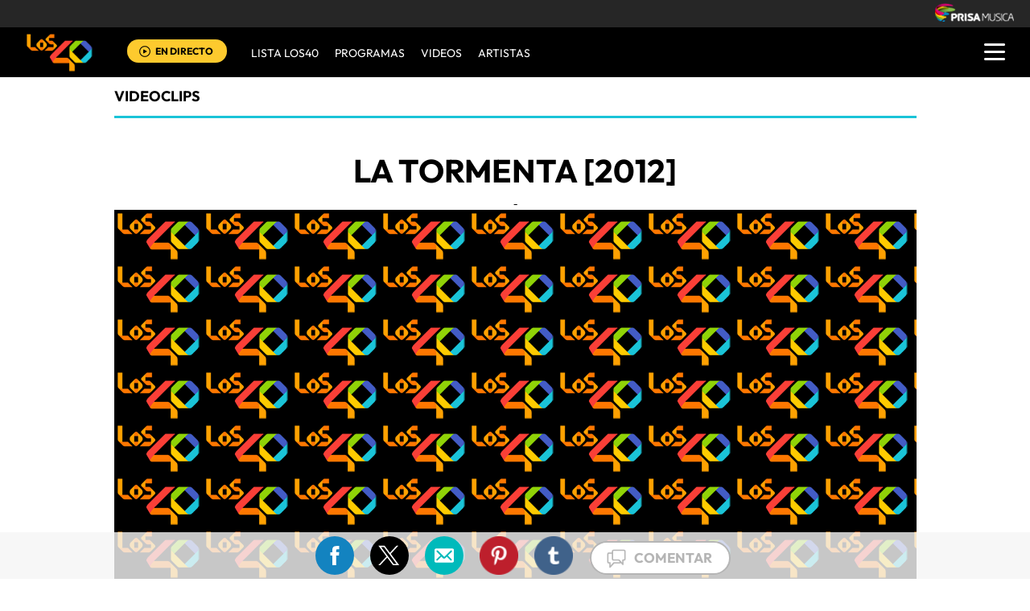

--- FILE ---
content_type: text/html; charset=UTF-8
request_url: https://los40.com.pa/los40/2012/01/01/videoclips/0000390877_390877.html
body_size: 14626
content:
<!DOCTYPE html>
<html lang="es">
<head>
<meta http-equiv="Content-Type" content="text/html; charset=utf-8" />
<meta http-equiv="X-UA-Compatible" content="IE=edge">
<meta name="viewport" content="width=device-width, initial-scale=1.0, maximum-scale=1.0" />
<title>La tormenta [2012] | Videoclip | Actualidad | LOS40 Panamá </title>
<meta name="lang" content="es" />
<meta name="author" content="LOS40 Panamá" />
<meta name="publisher" content="LOS40 Panamá" />
<meta name="date"  scheme="W3CDTF" content="2013-01-27T18:00:00-05:00" />
<meta property="article:modified_time" content="2013-01-27T18:00:00-05:00" />
<meta property="article:published_time" content="2011-12-31" />
<meta property="article:tag" content="Aleks Syntek" />
<meta property="article:section" content="videoclips" />
<meta name="twitter:card" content="summary_large_image">
<meta name="twitter:site" content="@los40panama">
<meta name="twitter:title" content="La tormenta [2012]" />
<meta name="twitter:description" content="Filmado en el municipio de Tolimán, México donde podemos ver a Aleks Syntek con un look vaquero al aire libre, donde destacan elementos visuales como una carretera, automóviles clásicos y una gasolinera." />
<meta name="twitter:image" content="https://los40pa00.epimg.net/iconos/v1.x/v1.0/promos/promo_og_los40.png" />
<meta name="twitter:creator" content="@los40panama" />
<meta property="og:locale" content="es_LA" />
<meta property="og:site_name" content="LOS40PA" />
<meta property="og:title" content="La tormenta [2012]"/>
<meta property="og:type" content="article"/>
<meta property="og:description" content="Filmado en el municipio de Tolimán, México donde podemos ver a Aleks Syntek con un look vaquero al aire libre, donde destacan elementos visuales como una carretera, automóviles clásicos y una gasolinera."/>
<meta property="og:updated_time" content="2013-01-27T18:00:00-05:00" />
<meta property="og:image" content="https://los40pa00.epimg.net/iconos/v1.x/v1.0/promos/promo_og_los40.png"/>
<meta property="og:url" content="http://los40.com.pa/los40/2012/01/01/videoclips/0000390877_390877.html" />
<meta property="fb:admins" content="1147147986,1099029725,693725301,1329190142" />
<meta property="fb:app_id" content="10150093985755599"/>
<meta itemprop="image" content="https://los40pa00.epimg.net/iconos/v1.x/v1.0/promos/promo_og_los40.png" />
<meta name="msApplication-ID" content="PrisaDigitalSL.Los40Principales"/>
<meta name="msApplication-PackageFamilyName" content="PrisaDigitalSL.Los40Principales_bbkyrw1m0rer8"/>
<link rel="amphtml"  href="http://los40.com.pa/los40/2012/01/01/videoclips/0000390877_390877.amp.html" />
<link rel="canonical" href="http://los40.com.pa/los40/2012/01/01/videoclips/0000390877_390877.html"/>
<script async defer data-pin-hover="true" src="//assets.pinterest.com/js/pinit.js"></script>
<meta name="news_keywords" content="Aleks Syntek">
<!--ESTILOS_ESTRUCTURA PRINCIPAL contiene estilo de (header, seccion, footer)-->
<link rel="stylesheet" type="text/css" href="//los40pa00.epimg.net/estilos/v3.x/v1.0/comunes.css?id=20230224">
<!--FIN ESTRUCTURA PRINCIPAL-->
<!--ESTILOS CABECERA-->
<link rel="stylesheet" type="text/css" href="//los40pa00.epimg.net/estilos/v3.x/v1.0/cabecera_pie.css?id=20230224">
<!--FIN ESTILOS CABECERA-->
<!--ESTILOS SALIDA DE VIDEO -->
<link rel="stylesheet" type="text/css" href="//los40pa00.epimg.net/estilos/v3.x/v1.0/noticia.css">
<!--ESTILOS SALIDA DE VIDEO -->
<link rel="stylesheet" type="text/css" href="//los40pa00.epimg.net/estilos/v3.x/v1.0/sumarios.css">	
<!--ESTILOS SALIDA DE VIDEO -->
<link rel="stylesheet" href="//los40pa00.epimg.net/estilos/v3.x/v1.0/email.css">
<link rel="stylesheet" type="text/css" href="//los40pa00.epimg.net/estilos/v3.x/v1.0/estilos_explorer.css">
<script type="text/javascript" src="//los40pa00.epimg.net/los40/js/v2.x/v1.0/noticia.js"></script>
<script src="//los40pa00.epimg.net/js/v1.x/v1.0/encuestas.js"></script>
<link rel="stylesheet" href="//los40pa00.epimg.net/los40/estilos/v1.x/v1.0/especificos_ie.css" />
<link rel="icon" href="https://los40pa00.epimg.net/favicon.png" type="image/png" />
<link rel="shortcut icon" href="https://los40pa00.epimg.net/favicon.png" type="image/png" />
<link rel="publisher" href="https://plus.google.com/u/0/107816276349152810737/"/>
<script type="application/ld+json">
{"@context":"http:\/\/schema.org","@type":"newsArticle","headline":"La tormenta [2012]","alternativeHeadline":"","url":"http:\/\/los40.com.pa\/los40\/2012\/01\/01\/videoclips\/0000390877_390877.html","datePublished":"2011-12-31T18:00:01-05:00","dateModified":"2013-01-27T18:00:00-05:00","articleBody":"Filmado en el municipio de Tolim\u00e1n, M\u00e9xico donde podemos ver a Aleks Syntek con un look vaquero al aire libre, donde destacan elementos visuales como una carretera, autom\u00f3viles cl\u00e1sicos y una gasolinera.","keywords":["Aleks Syntek"],"mainEntityOfPage":{"@type":"WebPage","@id":"http:\/\/los40.com.pa\/los40\/2012\/01\/01\/videoclips\/0000390877_390877.html"},"publisher":{"@type":"Organization","name":"LOS40PA","url":"http:\/\/los40.com.pa","logo":{"@type":"ImageObject","url":"http:\/\/los40pa00.epimg.net\/iconos\/v1.x\/v1.0\/promos\/promo_og_los40.png","width":{"name":"200"},"height":{"name":"200"}}},"author":[{"@type":"Organization","name":"LOS40PA","url":"http:\/\/los40.com.pa","logo":{"@type":"ImageObject","url":"http:\/\/los40pa00.epimg.net\/iconos\/v1.x\/v1.0\/promos\/promo_og_los40.png","width":{"name":"200"},"height":{"name":"200"}}}],"contentLocation":{"@type":"Place","name":""},"image":{"@type":"ImageObject","url":"http:\/\/los40pa00.epimg.net","width":{"name":""},"height":{"name":""}}}</script>
<script type="application/ld+json">
{"@context":"http:\/\/schema.org","@type":"BreadcrumbList","itemListElement":[{"@type":"ListItem","position":1,"item":{"@id":"http:\/\/los40.com.pa","name":"LOS40PA"}},{"@type":"ListItem","position":2,"item":{"@id":"http:\/\/los40.com.pa\/tag\/c\/fc2b4484615309aabf068a8a7704706f\/","name":"Videoclips"}}]}</script>
<script language="javaScript" type="text/javascript">
//<![CDATA[
	var url_cache = "https://los40pa00.epimg.net";
	var url_reproductor_epet = "/reproductores/playerPEP.swf";
	var reproductorAudioPEP = "/reproductores/playerAudioPEP.swf";

	var UrlPublicidad = "https://pubads.g.doubleclick.net/gampad/ads?sz=640x480&iu=%2F7811748%2Flos40_web_pa%2Fplayer_video%2Fflash&ciu_szs=&impl=s&gdfp_req=1&env=vp&output=xml_vast2&correlator={random}&unviewed_position_start=1";
	var publicidad_HTML5 = true;
	var postroll_HTML5 = true;
	//var orden_busqueda_url_externa = ["muzu","youtube"];

	var listado_norm_tags = 'aleks_syntek_a,';
	var DFP_tags = ["aleks_syntek_a","","0000390877_390877"];
	var listado_id_tags = '136107';

	var reg_ref_noticia = /http.?:\/\/[^\/]*\/[^\/]*\/\d+\/\d+\/\d+\/[^\/]*\/(.*?)\.html/i;
	var result_rrn = reg_ref_noticia.exec(document.location.href);
	if (result_rrn)
	{
		if (typeof(DFP_tags) != "undefined")
			DFP_tags.push(result_rrn[1]);
		else
			var DFP_tags = [result_rrn[1]];
	}

//]]>
</script>
<meta name="tagsData:ids" content="136107">
<link rel="preconnect" href="//sdk.privacy-center.org">
<link rel="preconnect" href="//sdk-gcp.privacy-center.org">
<link rel="preload" as="script" href=https://cmp.prisa.com/dist/cmp.js >
<script type="text/javascript" src=https://cmp.prisa.com/dist/cmp.js></script>
</head>
<body><script type="text/javascript">PEPuidEnv='CgEFCGl6eT+s5wALFEB2Ag==';</script><div id="pxlhddncntrl" style="display:none"><script type="text/javascript" src="//ep00.epimg.net/js/prisa/user.js?i=15"></script><script type="text/javascript" src="//los40pa00.epimg.net/js/v2.x/v1.0/funciones_user.js"></script><script language="JavaScript" src="//los40pa00.epimg.net/js/comun/ot/s_code.js"></script><script language="Javascript" type="text/javascript" src="//los40pa00.epimg.net/js/comun/comun.js"></script><script src="https://ep00.epimg.net/js/comun/avisopcdidomi2.js"></script></div>
<header id="cabecera_40_principales">
<script src="https://ak-ads-ns.prisasd.com/slot/cdial/slot.js"></script>
<div id="AdsCode" style="display:none">
<script type="text/javascript">
		var gtpadunit= 'videoclips';
		var gtpdivid= 'los40_gpt';
		var listadoKW = ['test_los40'];
		/*if (typeof(DFP_tags) != "undefined")
			listadoKW = DFP_tags;*/

		if (typeof(PBS) != "undefined")
		{
			var biT	 = '';
			var pbs_dimensiones = EPETBrowserDims();
			//var ls_publi_tipo_acceso =  'mob';
			var ls_publi_tipo_acceso =  (dispositivoMovil) ? 'mob' : 'web';
			//gtpadunit = 'los40_' + ls_publi_tipo_acceso + '/' + '<?php echo videoclips; ?>';
			gtpadunit = 'los40_web_pa/videos';
			if (pbs_dimensiones.ancho >= 980){
					var huecosPBS = {
						"inter":true,
						"skin":true,
						"ldb1":[[728, 90],[980, 90]],
						"ldb2":[[728, 90],[980, 90]],
						"mpu1":[[300, 250],[300, 300],[300, 600]],

					};
					biT = '';
				}else if (pbs_dimensiones.ancho >= 728){
						var huecosPBS ={
							"inter":true,
							"skin":true,
							"ldb1":[728, 90],
							"ldb2":[728, 90],
							"mpu1":[[300, 250],[300, 300],[300, 600]],


						};
						biT = '';
					} else {
						var huecosPBS = {
									"minter":[320,480],
									"mldb1":[[320,50],[320,100]],
									"mldb2":[[320,50],[320,100]],
									"btn1": [300, 180],
									"mpu1":[[300, 250],[300, 300],[300, 600]],
								};
								biT = '';

				}





			var opciones_publicidad = {
					asy:false,
					adunit:gtpadunit,
					divid:gtpdivid,
					key:{ l40key:listadoKW },
					ads:huecosPBS
				};

				if (biT != '') {
					opciones_publicidad.biT = biT;
				}

				PBS.setAds(opciones_publicidad);
			}

		else
			var PBS = {display:function(){}};
	</script>
</div><aside>
<div class="envoltorio_publi estirar">
<div id='los40_gpt-INTER'>
<script type='text/javascript'>
			PBS.display('INTER');
		</script>
</div>
<div id='los40_gpt-SKIN'>
<script type='text/javascript'>
			PBS.display('SKIN');
		</script>
</div>
</div>
<script type="text/javascript">
	function marcadoEnlacesContenedorNav(nodo)
	{
		// En DESARROLLO no se hace nada
		//launchAjaxOMN("29", nodo.innerHTML , "event33");
	}
</script>
<script type="text/javascript" src="//los40pa00.epimg.net/los40/js/jquery/3.1.1/jquery.min.js"></script>
<script type="text/javascript" src="//los40pa00.epimg.net/js/v2.x/v1.0/funcion_menu.js?id=2"></script>
<div class ="los40-logo-section-prisa" >
<img src="//los40pa00.epimg.net/los40/iconos/v3.x/v1.0/logos/logo_cabecera_grupo_prisa.png" class="los40-logo-prisa-web">
</div>
<div class="los40-background-menu"></div>
<div class="los40-content-menu">
<a href="/" title="los40pa - Todos Los Éxitos" class="los40-logo"><img alt="LOS40 - Music Inspires Life" src="//los40pa00.epimg.net/los40/iconos/v2.x/v1.0/logos/logo_40_principales_menu.png" class="los40-logo-menu"></a>
<!--<div class="los40-live-webcam">
<a href="/webcam/" title="webcam" class="los40-webcam">
<img alt="webcam" src="//los40pa00.epimg.net/los40/iconos/v3.x/v1.0/iconos/icono_webcam.svg" class="icon-webcam">
</a>		
<a title="Webcam en directo" href="/webcam/" class="los40-listen-webcam">VIDEO EN VIVO</a>		
</div>-->
<div class="los40-live" id='escucharahoraon'>
<a onClick='iradirecto();' target='_blank' rel="nofollow noopener noreferrer" title="Escuchar radio en directo" href="https://escucha.los40.com.pa/" class="los40-icon-live">
<img alt="Escuchar radio en directo" src="//los40pa00.epimg.net/los40/iconos/v3.x/v1.0/iconos/icono_play.svg" class="los40-live-button">
</a>
<a onClick='iradirecto();' target='_blank' rel="nofollow noopener noreferrer" title="Escuchar radio en directo" href="https://escucha.los40.com.pa/" class="los40-listen-live">EN DIRECTO</a>
</div>	
<nav class="los40-main-menu">
<div class="los40-content-main-menu" id="los40-radios-online">
<ul>
<li><a title="Ir a Lista Los40" href="/lista40/?o=VL40">Lista LOS40</a></li>
<li class="los40-list-programs" id="los40-menu-program" data-status="hide"><a title="Ver Programas" id="los40-program-open" href="#">Programas</a></li>
<li><a title="Ir a Videos" href="/tag/c/fc2b4484615309aabf068a8a7704706f/">VIDEOS</a></li>				
<li><a title="Ir a Artistas" href="/buscador/artistas/">ARTISTAS</a></li>				
</ul>
</div>
</nav>
<div class="los40-dropdown-menu">
<img alt="los40 menu" src="//los40pa00.epimg.net/los40/iconos/v3.x/v1.0/iconos/icono_menu.png" class="los40-menu-burger">
<img alt="los40 menu" src="//los40pa00.epimg.net/los40/iconos/v2.x/v1.0/iconos/Icono_Alertas.gif" class="los40-icon-alert" style="display:none;">
</div>
</div>
<div class="los40-content-program" style="display:none;">
<div class="los40-program-online" id="los40-program-online">
<ul id="los40-content-program">
<li>
<a href="/programa/del40al1/" title="del40al1">
<img alt="del40al1" src="https://los40pa00.epimg.net/iconos/v3.x/v1.0/podcast/promo/del40al1.png" class="los40-radio-logo"/>
<span class="los40-radio-name">Del 40 Al 1</span>
</a>
</li>
<li>
<a href="/programa/yaparate/" title="yaparate">
<img alt="yaparate" src="https://los40pa00.epimg.net/iconos/v3.x/v1.0/podcast/promo/yaparate.png" class="los40-radio-logo"/>
<span class="los40-radio-name">Ya Parate</span>
</a>
</li>    
<li>
<a href="https://los40.com/programa/40globalshow/" title="los40globalshow">
<img alt="los40globalshow" src="https://los40pa00.epimg.net/iconos/v3.x/v1.0/podcast/promo/los40globalshow.png" class="los40-radio-logo"/>
<span class="los40-radio-name">LOS40 Global Show</span>
</a>
</li>
<li>
<a href="https://los40.com/programa/wdmc/" title="wdm">
<img alt="wdm" src="https://los40pa00.epimg.net/iconos/v3.x/v1.0/podcast/promo/wdm.png" class="los40-radio-logo"/>
<span class="los40-radio-name">World Dance Music</span>
</a>
</li>
<li>
<a href="/programa/formula40/" title="formulalos40">
<img alt="formulalos40" src="https://los40pa00.epimg.net/iconos/v3.x/v1.0/podcast/promo/formulalos40.png" class="los40-radio-logo"/>
<span class="los40-radio-name">Formula LOS40</span>
</a>
</li>
<li>
<a href="https://los40.com.mx/programa/depelicula/" title="depelicula">
<img alt="depelicula" src="https://los40pa00.epimg.net/iconos/v3.x/v1.0/podcast/promo/depelicula.png" class="los40-radio-logo"/>
<span class="los40-radio-name">De Pelicula</span>
</a>
</li>
<li>
<a href="/programa/fanchant_radio/" title="fanchat">
<img alt="fanchat" src="https://los40pa00.epimg.net/iconos/v3.x/v1.0/podcast/promo/fanchat.png" class="los40-radio-logo"/>
<span class="los40-radio-name">Fanchant Radio</span>
</a>
</li>
</ul>
<img alt="Radios Online" src="https://los40pa00.epimg.net/iconos/v3.x/v1.0/radios-online/promo/radio-close.png" class="los40-radio-close" id="los40-program-close"/>
</div>
</div>
<div class="los40-dropdown-menu-open">
<div class="los40-content-actions">
<img src="//los40pa00.epimg.net/los40/iconos/v2.x/v1.0/iconos/icono_del_menu_cerrar.png" class="los40-menu-burger-close" style="display: none;">
<div class="contenido_botones_resgitro_ingreso" style="display: none;">
</div>
</div>
<div class="los40-content-alerts">
﻿
<div class="content-marquee">
<img src="//los40pa00.epimg.net/los40/iconos/v2.x/v1.0/iconos/Icono_Alertas.gif" class="icono_alertas_z1"/>
<div class="content-etiqueta-informativa">
<p class="etiqueta_informativa marqueealert"><a href="https://los40.com.pa/live" class="alerta">          <strong>Accede a la Webcam LOS40</strong>
&nbsp;En vivo</a></p>
</div><!-- content-etiqueta-informativa -->  
</div><!-- content-marquee -->
<script type="text/javascript">
  	document.getElementsByClassName("icono_alertas_z2")[0].style.display="block"
  </script>
</div>
<div class="los40-search-menu">
<form name="formulario_busquedas" action="/buscador/" method="POST">
<input type="search" name="qt" value="Buscar" class="los40-search" autocomplete="off" onclick="javascript:this.value='';">
<span class="los40-content-lupa"><img src="//los40pa00.epimg.net/los40/iconos/v2.x/v1.0/ico-lupa.png" class="los40-icon-lupa"></span>
<a href="javascript:void(0);" onclick="javascript:this.onclick=null; document.forms['formulario_busquedas'].submit();" class="buscar" title="Buscar"></a>
</form>
</div>
<li><a href="/lista40/?o=VL40">LISTA DE LOS40</a></li>
<li><a class="los40-program-button">PROGRAMAS <span class="los40-more">+</span> <span class="los40-less">-</span></a>
<ul class="los40-submenu-programs">				
<li><a href="/programa/del40al1/">Del 40 al 1</a></li>
<li><a href="/programa/yaparate/">Ya Parate</a></li>
<li><a href="/programa/40globalshow/">LOS40 Global Show</a></li>
<li><a href="https://los40.com/programa/wdmc/">World Dance Music</a></li>
<li><a href="/programa/formula40/">Formula LOS40</a></li>
<li><a href="/programa/depelicula/">De Pelicula</a></li>
<li><a href="/programa/los40_dance_club/">LOS40 Dance CLUB</a></li>				
</ul>
</li>
<li><a href="/tag/c/fc2b4484615309aabf068a8a7704706f/">VÍDEOS</a></li>		
<li><a href="/buscador/artistas/">ARTISTAS</a></li>
<li class="menu-follow"><a class="los40-siguenos">SÍGUENOS:</a></li>
<div class="los40-siguenos-redes">
<a href="https://www.facebook.com/los40panama" rel="nofollow noopener noreferrer" target="_blank"><img src="//los40pa00.epimg.net/los40/iconos/v2.x/v1.0/iconos/icono_face-01.svg" class="los40-siguenos-icon-redes"></a>
<a href="https://www.twitter.com/los40panama" rel="nofollow noopener noreferrer" target="_blank"><img src="//los40pa00.epimg.net/los40/iconos/v2.x/v1.0/iconos/icono_twiitter-01-01.svg" class="los40-siguenos-icon-redes"></a>
<a href="https://www.instagram.com/los40panama/" rel="nofollow noopener noreferrer" target="_blank"><img src="//los40pa00.epimg.net/los40/iconos/v2.x/v1.0/iconos/icono_instagram-01.svg" class="los40-siguenos-icon-redes"></a>
</div>
<div class="los40-today">
<li><a class="los40-today-button">HOY EN LOS 40<span class="los40-more">+</span> <span class="los40-less">-</span></a>
<ul class="los40-today-menu">
<ul class="nav">
<li><a href="/tag/ruben_blades/a/" title="Rubén Blades">Rubén Blades </a></li>
<li><a href="/tag/juanes/a/" title="Juanes">Juanes </a></li>
<li><a href="/tag/shakira/a/" title="Shakira">Shakira </a></li>
<li><a href="/tag/rihanna/a/" title="Rihanna">Rihanna </a></li>
</ul>
</ul>
</li>
</div>
<div class="los40-content-private-policy">
<li class="los40-private-policy-prisa">© PRISA RADIO</li>
<!--<a href="/estaticos/mapa-web/" class="los40-information">MAPA WEB</a>-->
<a href="https://www.radiopanama.com.pa/noticias/actualidad/politicas-de-legalidad/20201014/nota/4077593.aspx" target="_blank" rel="nofollow noopener noreferrer" class="los40-information">AVISO LEGAL</a>
<a href="https://www.radiopanama.com.pa/noticias/actualidad/politica-de-privacidad/20201018/nota/4078604.aspx" target="_blank" rel="nofollow noopener noreferrer" class="los40-information">POLÍTICA DE PRIVACIDAD</a>
</div>
</div>
<script  src="//los40pa00.epimg.net/js/v2.x/v1.0/funcion_urban.js?2=4"></script>    
			
<aside>
<div class="contenedor_de_pauta_a1">
<div class="centrar_publicidad_z1">
<div class="envoltorio_publi estirar">
<div id='los40_gpt-LDB1' class='publi_luto_vertical'>
<script type='text/javascript'>
			PBS.display('LDB1');
		</script>
</div>
<!--div id='los40_gpt-BOX1' class='publi_luto_vertical'>
<script type='text/javascript'>
			PBS.display('BOX1');
		</script>
</div-->
</div>
</div>
</div>
</aside>
</header>
<section>
<main class="estirar" id="publicidad_main">
<!--control galeria de video-->
<article>
<div class="contenido_a1_submenu_40_z1">
<div class="submenu_40_principales_adelele">
<h2 class="titulo_submenu_40_principales">
<a class="programa" href="/tag/c/fc2b4484615309aabf068a8a7704706f/">
Videoclips					</a>
</h2>
</div>
</div>
</article>
<div class="base_video_desplegable">
<article>
<h1  itemprop="headline" class="titulo_seccion_articulo_salida_video titulo_superior">La tormenta [2012]</h1>
</article>
</div>
<div class="seccion_salida_video_40_principales">
<center>
-
<div id="videonoticia" class="centro">
<div class="foto figure">
<div class="video_bc __">
<script src="//los40pa00.epimg.net/js/comun/ot/custom_playerapi.js" id="custom_playerapi"></script>
<div data-hj-ignore-attributes id="multimediaPlayer_1604529463" class="cnt-youtube"></div>
<script language="Javascript" type="text/javascript">
//<![CDATA[
    // Hash con los datos para el reproductor de video
    var datosVideo_1604529463 = {};

    datosVideo_1604529463.id            = '';
    datosVideo_1604529463.id_referencia = '';
    datosVideo_1604529463.urlNoticia    = '/los40/2012/01/01/videoclips/0000390877_390877.html';
    datosVideo_1604529463.tipo          = 'externo';
    datosVideo_1604529463.urls = Array();
          datosVideo_1604529463.urls.push('http://www.youtube.com/watch?v=XlV-HGtNnH4');
    

    

    
    datosVideo_1604529463.anchoPlayer   = 600;
    datosVideo_1604529463.altoPlayer    = 337;
    datosVideo_1604529463.poster        = url_cache + '';
    datosVideo_1604529463.caratula        = '';
    datosVideo_1604529463.titulo                = '';
    datosVideo_1604529463.publiActiva           = true;
    datosVideo_1604529463.keywords              = 'los40,videoclips';
    datosVideo_1604529463.tagsIds               = '136107';
    datosVideo_1604529463.tagsNombreNormalizado = 'aleks_syntek_a';
    datosVideo_1604529463.player = '0';

          // Llamada para pintar el reproductor de video
      PlayerMultimedia(datosVideo_1604529463,'multimediaPlayer_1604529463');
    //]]>
</script>
</div>
</div>
</div>
<script type="application/ld+json">
  {"@context":"https:\/\/schema.org","@type":"VideoObject","name":"","description":"La tormenta [2012]","thumbnailURL":"https:\/\/los40pa00.epimg.net","contentURL":"https:\/\/los40.com.pa\/los40\/2012\/01\/01\/videoclips\/0000390877_390877.html","duration":"0S","uploadDate":"2020-11-04T23:37:43+01:00","height":"","width":""}</script>
</center>
</div>
<!--fin control galeria video-->
<!--inicio de contenido-->
<div class="cnt-article">
<!--inicio control articulo-->
<div class="seccion_principal_derecha_entrada_video">
<!--=== inicio rrss fecha autor ===-->
<div class="contenedorrrssautor">
<script>
var c_url = '';
var c_title = '';
var c_via = '';
if ( c_via == '' )
    c_via = 'los40panama';

if ( c_title == '' )
    c_title = (document.getElementsByTagName('title'))?
        encodeURIComponent(document.getElementsByTagName('title')[0].innerHTML.split('|')[0]) :
        '';
if ( c_url == '' ) {
    c_url = location.href;
    c_url = c_url.replace(/.html.*$/gi, ".html");
    c_url = c_url.replace(/\/album-\d+\//gi, "/album/");
    c_url = c_url.replace(/\/m\//gi, "/");
}

var params = {
    url : c_url,
    text : c_title,
    via : c_via
    };
var media = '';
var metas = document.getElementsByTagName('meta');
for (i=0; i<metas.length; i++) {
    if (metas[i].getAttribute("property") == "og:image") {
        media = metas[i].getAttribute("content");
    }
}


</script>
<div class="base_redes_sociales_fotogaleria">
<div class="redes_sociales_zz2 redes_seccion_articulo redes_sociales_articulo_responsive" id="redes_sociales_version_foto_ampliada" >
<div class="btn btn-facebook pull-left" title="Recomendar en Facebook">
<a class="btn-share facebook" href="javascript:void(0);" title="Compartir en facebook" data-ssnn="facebook">
<img src="//los40pa00.epimg.net/los40/iconos/v2.x/v1.0/iconos/redes_sociales-01.svg" class="redes_sociales_zw1 red_social_facebook" id="superior_fb">
</a>
</div>
<div class="btn btn-twitter pull-left action" title="Twittear" id="superior_twit">
<a class="btn-share twitter" href="javascript:void(0);" title="Compartir en twitter" data-ssnn="twitter">
<img src="//los40pa00.epimg.net/los40/iconos/v2.x/v1.0/iconos/redes_sociales-02.svg" class="redes_sociales_zw1">
</a>
</div>
<div id="contanier_compartir_correo" style="display: none" class='compartir_correo'>
<a id="enviar-correo" href="javascript:void(0);" class="btn-share boton email" title="Enviar noticia por correo electr&oacute;nico">
<img  src="//los40pa00.epimg.net/los40/iconos/v2.x/v1.0/iconos/redes_sociales-03.svg" class="redes_sociales_zw1">
</a>
</div>
<div id="contanier_compartir_whatsapp" style="display: none" class='compartir_whatsapp'>
<a id="bomn_whatsapp" href="javascript:void(0);" onclick="document.location.href='whatsapp://send?text='+c_title+' '+c_url+'%3Fssm%3Dwhatsapp';" class="btn-share whatsapp" title="Enviar por Whatsapp">
<img src="//los40pa00.epimg.net/los40/iconos/v2.x/v1.0/iconos/redes_sociales-04.svg" class="redes_sociales_zw1" alt="redes_sociales_zw1">
</a>
</div>
<script>
			var nickname = '';
			
			if(dispositivoMovil){
				Array.from(document.getElementsByClassName("compartir_whatsapp")).forEach(
					function(element, index, array) {
						element.style.display = "block";
					}
				);
			} else {
				Array.from(document.getElementsByClassName("compartir_correo")).forEach(
					function(element, index, array) {
						element.style.display = "block";
					}
				);
			}
		</script>
<div class="contenido_redes_desplegable_zw2 alinear_derecha_articulo">
<div class="menu_iconos_redes_sociales_desplagable_z2">
<!--<div class="btn btn-gplus pull-left action" id="superior_gp">
<a class="btn-share google" href="javascript:void(0);" title="Compartir en Google+" data-ssnn="googleplus">
<img src="//los40pa00.epimg.net/los40/iconos/v2.x/v1.0/iconos/icono_redes_x1-02.png" class="redes_sociales_zw1 redes_desplagable_z1 redes_desplegar" id="redes_sociales_deplegar">
</a>
</div> -->
<div class="btn btn-pinterest pull-left" id="superior_pinterest">
<a class="btn-share pinterest" href="javascript:void(0);" title="Compartir en Pinterest" data-ssnn="pinterest">
<img src="//los40pa00.epimg.net/los40/iconos/v2.x/v1.0/iconos/icono_redes_x1-03.png" class="redes_sociales_zw1 redes_desplagable_z1 redes_desplegar" id="redes_sociales_deplegar">
</a>
</div>
<div class="btn btn-tumblr pull-left" id="superior_tumblr">
<a class="btn-share tumblr" href="javascript:void(0);" title="Compartir en Tumblr" data-ssnn="tumblr">
<img src="//los40pa00.epimg.net/los40/iconos/v2.x/v1.0/iconos/icono_redes_x1-01.png" class="redes_sociales_zw1 redes_desplagable_z1 redes_desplegar" id="redes_sociales_deplegar">
</a>
</div>
</div>
<img src="//los40pa00.epimg.net/los40/iconos/v2.x/v1.0/iconos/redes_sociales-05.svg" class="redes_sociales_zw2 icono_red_social_articulo_x1" id="rrss_bar">
</div>
<div class="cont_email" id="cont_email" style="display: none;"><div class="contenido_email_z1" style="display: block;"></div></div>
</div>
</div>
<!-- compartir twitter -->
<div class="contenedor_capa_flotante_twitter" id="id_contenedor_capa_flotante_twitter" style="display:none">
<div class="flotante_twitter">
<div class="btn btn-twitter pull-left action" onclick="Twitter_select();" title="Twittear" id="superior_twit_2">
<a class="btn-share twitter" href="javascript:void(0);" title="Compartir en twitter" data-ssnn="twitter_2">
<img src="//los40pa00.epimg.net/los40/iconos/v2.x/v1.0/iconos/redes_sociales-02.svg" class="redes_sociales_zw1">
</a>
</div>
</div>
</div>
<article>
<div class="contenido_autor_entrada_video_z2 base_comentario">
<div class="detalles_autor_entrada_video_z2 fecha_comentario_z2">
<p class="texto_parrafo_comentario_entrada_video texto_fecha_comentario">								
<a href="/tag/fecha/20130127/" rel="nofollow"
class="actualizado fecha" title="Ver todas las noticias de esta fecha">
27/01/2013 - 18:00					<abbr title="EST">EST</abbr>
</a>
</p>
</div>
</div>
</div>
<!--=== fin rrss fecha autor ===-->
<article class="contenido_articulo_salida_video">
<div class="base_40_article">
<div class="texto_articulo_salida_audio" id="texto_articulo_salida_audio">
<p>Filmado en el municipio de Tolimán, México donde podemos ver a Aleks Syntek con un look vaquero al aire libre, donde destacan elementos visuales como una carretera, automóviles clásicos y una gasolinera.</p>
</div>
</div>
</article>
<!--inicio de control ver mas videos -->
<section>
<div class="contenedor_ver_mas_videos_entrada_video">
<h4 class="titulo_ver_mas_videos_entrada_video">VER MÁS VÍDEOS</h4>
<div class="contenido__titulo_videos_ver_mas_videos" id="contenido__titulo_videos_ver_mas_videos">
<div class="player_1_ver_mas_videos_entrada_video_z1">
<a href="/los40/2020/07/23/videos/1595536787_175178.html"><img src="//los40pa00.epimg.net/los40/iconos/v2.x/v1.0/iconos/icono_play_videos_ver_mas.png" class="icono_player_ver_mas"></a>
<div class="miniatura">
<div class="foto figure">
<a class="posicionador" title="Ver noticia" href="/los40/2020/07/23/videos/1595536787_175178.html"   >
<img src="//los40pa00.epimg.net/los40/imagenes/2020/07/23/videos/1595536787_175178_1595536920_miniatura_normal.jpg" class="fotominiatura" width="310" height="220"  alt="Rauw Alejandro &amp;amp; Camilo -Tattoo Remix">
</a>
</div>
</div>
<p class="parrafo_1_ver_mas_entrada_video_z1"><a href="/los40/2020/07/23/videos/1595536787_175178.html">Rauw Alejandro & Camilo - Tattoo Remix</a></p>
</div>
<div class="player_1_ver_mas_videos_entrada_video_z1">
<a href="/los40/2020/07/23/videos/1595538757_568681.html"><img src="//los40pa00.epimg.net/los40/iconos/v2.x/v1.0/iconos/icono_play_videos_ver_mas.png" class="icono_player_ver_mas"></a>
<div class="miniatura">
<div class="foto figure">
<a class="posicionador" title="Ver noticia" href="/los40/2020/07/23/videos/1595538757_568681.html"   >
<img src="//los40pa00.epimg.net/los40/imagenes/2020/07/23/videos/1595538757_568681_1595538841_miniatura_normal.jpg" class="fotominiatura" width="310" height="220"  alt="TINI, KHEA - Ella Dice">
</a>
</div>
</div>
<p class="parrafo_1_ver_mas_entrada_video_z1"><a href="/los40/2020/07/23/videos/1595538757_568681.html">TINI, KHEA - Ella Dice</a></p>
</div>
<div class="player_1_ver_mas_videos_entrada_video_z1">
<a href="/los40/2020/07/23/videos/1595536385_820262.html"><img src="//los40pa00.epimg.net/los40/iconos/v2.x/v1.0/iconos/icono_play_videos_ver_mas.png" class="icono_player_ver_mas"></a>
<div class="miniatura">
<div class="foto figure">
<a class="posicionador" title="Ver noticia" href="/los40/2020/07/23/videos/1595536385_820262.html"   >
<img src="//los40pa00.epimg.net/los40/imagenes/2020/07/23/videos/1595536385_820262_1595536456_miniatura_normal.jpg" class="fotominiatura" width="310" height="220"  alt="Tainy, J Balvin - Agua">
</a>
</div>
</div>
<p class="parrafo_1_ver_mas_entrada_video_z1"><a href="/los40/2020/07/23/videos/1595536385_820262.html">Tainy, J Balvin - Agua</a></p>
</div>
<div class="player_1_ver_mas_videos_entrada_video_z1">
<a href="/los40/2020/07/23/videos/1595538940_642669.html"><img src="//los40pa00.epimg.net/los40/iconos/v2.x/v1.0/iconos/icono_play_videos_ver_mas.png" class="icono_player_ver_mas"></a>
<div class="miniatura">
<div class="foto figure">
<a class="posicionador" title="Ver noticia" href="/los40/2020/07/23/videos/1595538940_642669.html"   >
<img src="//los40pa00.epimg.net/los40/imagenes/2020/07/23/videos/1595538940_642669_1595539104_miniatura_normal.jpg" class="fotominiatura" width="310" height="220"  alt="KAROL G - Ay, Dios M&amp;iacute;o">
</a>
</div>
</div>
<p class="parrafo_1_ver_mas_entrada_video_z1"><a href="/los40/2020/07/23/videos/1595538940_642669.html">KAROL G - Ay, Dios Mío</a></p>
</div>
</div>
<div class="base_boton_articulo_entrada_video_z2">
<center>
<a href="/tag/video/a/" class="boton_ver_mas_entrada_video_z2">VER MÁS</a>
</center>
</div>
</div>
</section>
<!--fin de control ver mas videos -->
<!--inicio seccion comentarios-->
<article>
<div class="contenido_comentarios_entda_video">
<div class="contenido_textos_comentarios">
<h4 class="titulo_comentarios_entrada_video">MÁS SOBRE:</h4>
<article class="texto_parrafo_entrada_video">					
<div class="tag_alto_limitado" >    		
<a href="/tag/aleks_syntek/a/" class="tags" title="Ver m&aacute;s noticias de [Aleks Syntek]">Aleks Syntek</a>&nbsp; &#8226;  &nbsp; 
</div>
</article>
</div>
<img src="//los40pa00.epimg.net/los40/iconos/v2.x/v1.0/iconos/icono_desplegar_articulo.jpg" class="imagen_icono_desplegar_articulo_3">
<img src="//los40pa00.epimg.net/los40/iconos/v2.x/v1.0/iconos/icono_desplegar_articulo_2.jpg" class="imagen_icono_desplegar_articulo_4">
</div>
</article>
<hr class="divisor_texto_articulo_salida_video_2 separador_comentario_articulo">
<div class="btn-comentarios base_boton_comentarios" id="comentario_facebook">
<img src="//los40pa00.epimg.net/los40/iconos/v2.x/v1.0/iconos/flecha_comentarios_multiples.png" class="icono_desplegar_comentarios_2">
<p class="parrafo_comentarios">
<span class="fb-comments-count" data-href="https://los40.com.pa/los40/2012/01/01/videoclips/0000390877_390877.html"></span> Comentarios
</p>
<img src="//los40pa00.epimg.net/los40/iconos/v2.x/v1.0/iconos/flecha_desplagble_comentarios_2.png" class="icono_desplegar_comentarios">
</div>
<div class="comentarios" id="comentario_contador_facebook" >
<div id="fb-root"></div>
<script>(function(d, s, id) {
  var js, fjs = d.getElementsByTagName(s)[0];
  if (d.getElementById(id)) return;
  js = d.createElement(s); js.id = id;
  js.src = "//connect.facebook.net/es_ES/all.js#xfbml=1&appId=718753334810115";
  fjs.parentNode.insertBefore(js, fjs);
}(document, 'script', 'facebook-jssdk'));</script>
<div class="fb-comments" data-href="https://los40.com.pa/los40/2012/01/01/videoclips/0000390877_390877.html" data-width="640" data-numposts="5" data-colorscheme="light"></div>
</div>
<!--fin inicio seccion comentarios-->
</div>
<!--fin  control articulo-->
<aside>
<div class="columna_secundaria_de_pauta_intro_video">
<div class="contenido_pauta_fotogaleria_z3">
<center>
</center>
</div>
<aside>
<div class="columna_secundaria_de_pauta_intro_video columna_publicidad_secundaria_z1">
<div class="contenido_pauta_fotogaleria_z3">
<center>
<div id='los40_gpt-MPU1' class='publi_luto_horizontal'>
<script type='text/javascript'>
					PBS.display('MPU1');
				</script>
</div>
</center>
</div>
<div class="contenido_principal_de_lista_40_x1">
<script>
	var vdclip = Array();	
	function despliegaVideoClip(id) {
      verVideoEnTelon(vdclip[id], vdclip[id].tagsNombreNormalizado, vdclip[id].titulo, vdclip[id].entradilla);
    }
</script>
<div class="contenedor_principal_de_lista_40_x1">
<script type="text/javascript" language="Javascript">
			//<![CDATA[
			vdclip[1] = Object();
			vdclip[1].id = '';
			vdclip[1].id_referencia = '';
			vdclip[1].urlNoticia = '';
			vdclip[1].tipo = 'externo';
			vdclip[1].urls = Array();
						vdclip[1].urls.push('https://www.youtube.com/watch?v=oIv_Y2RPQ_A&list=RDoIv_Y2RPQ_A&start_radio=1');
									vdclip[1].anchoPlayer = 600;
			vdclip[1].altoPlayer = 350;
			vdclip[1].poster = url_cache + '';
			vdclip[1].titulo = 'Olivia Dean - Man I need [2025]';
			vdclip[1].publiActiva = true;
			vdclip[1].keywords = 'los40,videoclips,lista40';
			vdclip[1].tagsIds = '';
			vdclip[1].tagsNombreNormalizado = '';
			vdclip[1].player = '0';
			vdclip[1].entradilla = 'El número 1 de la Lista 40. Lleva 7 semanas en lista. ';
			//]]>;
			</script>
<div style="display: none" class="cont_video">
<div id="contenedor_vdclip_1" class="media"> </div>
</div>
<div class="contenido_lista_40_columna_secundaria_x1">
<h2 class="titulo_lista_40_columna_secundaria">LISTA LOS40</h2>
<img src="//los40pa00.epimg.net/los40/iconos/v2.x/v1.0/iconos/logo_lista_40_x1.png" class="imagen_logo_lista_40_columna_secundaria">
</div>				
<div class="contenedor_de_lista_de_reproduccion">
<div class="contenido_indicador_de_posicion_x1">
<h6 class="numero_de_posicion_lista_40">					
1					
</h6>
<hr class="divisor_lista_40_posicion">					
<img src="//los40pa00.epimg.net/los40/iconos/v2.x/v1.0/iconos/flecha2_posicion_lista_40.png" class="icono_flecha_indicador_posicion">
</div>
<div class="contenido_lista_y_detalle_x1">				  
<!-- <a class="audio" title="ver vídeo" href="javascript:void(0);" onclick="despliegaVideoClip('1')"></a>-->
<a class="audio" title="ver vídeo" href="javascript:void(0);" onclick="window.location='/lista40';"></a>
<!--<a title="ver vídeo" href="javascript:void(0);" onclick="despliegaVideoClip('1')">-->
<a title="ver vídeo" href="javascript:void(0);" onclick="window.location='/lista40';">
<img alt="Carátula de: The art of loving" class="imagen_album_lista_reproduccion" title="The art of loving" src="https://recursosweb.prisaradio.com/fotos/dest/010006377210.jpg" onError="javascript:this.src='/los40/iconos/v1.x/v1.0/varios/no_caratula_p.jpg'">
<img src="//los40pa00.epimg.net/los40/iconos/v2.x/v1.0/iconos/icono_play_lo_mas_visto.png" class="icono_play_detalle_x2 player_lista_40">
</a>
<article class="seccion_detalles_de_album">					
<!--<a title="ver vídeo" href="javascript:void(0);" onclick="despliegaVideoClip('1')">-->
<a title="ver vídeo" href="javascript:void(0);"  onclick="window.location='/lista40';">
<h2 class="titular_album">Olivia Dean</h2>
<p class="detalle_album_reproduccion">Man I need</p>
</a>
</article>
</div>
</div>	
<script type="text/javascript" language="Javascript">
			//<![CDATA[
			vdclip[2] = Object();
			vdclip[2].id = '';
			vdclip[2].id_referencia = '';
			vdclip[2].urlNoticia = '';
			vdclip[2].tipo = 'externo';
			vdclip[2].urls = Array();
						vdclip[2].urls.push('https://www.youtube.com/watch?v=mJlE0RwK_OY&list=RDmJlE0RwK_OY&start_radio=1');
									vdclip[2].anchoPlayer = 600;
			vdclip[2].altoPlayer = 350;
			vdclip[2].poster = url_cache + '';
			vdclip[2].titulo = 'FEID - Se lo juro mor [2025]';
			vdclip[2].publiActiva = true;
			vdclip[2].keywords = 'los40,videoclips,lista40';
			vdclip[2].tagsIds = '';
			vdclip[2].tagsNombreNormalizado = '';
			vdclip[2].player = '0';
			vdclip[2].entradilla = 'Posición 2 de la Lista 40. La posición más alta que ha tenido es  el número 1. Lleva 10 semanas en lista. ';
			//]]>;
			</script>
<div style="display: none" class="cont_video">
<div id="contenedor_vdclip_2" class="media"> </div>
</div>
<div class="contenedor_de_lista_de_reproduccion">
<div class="contenido_indicador_de_posicion_x1">
<h6 class="numero_de_posicion_lista_40">					
2					
</h6>
<hr class="divisor_lista_40_posicion">					
<img src="//los40pa00.epimg.net/los40/iconos/v2.x/v1.0/iconos/flecha_posicion_lista_40.png" class="icono_flecha_indicador_posicion">
</div>
<div class="contenido_lista_y_detalle_x1">				  
<!-- <a class="audio" title="ver vídeo" href="javascript:void(0);" onclick="despliegaVideoClip('2')"></a>-->
<a class="audio" title="ver vídeo" href="javascript:void(0);" onclick="window.location='/lista40';"></a>
<!--<a title="ver vídeo" href="javascript:void(0);" onclick="despliegaVideoClip('2')">-->
<a title="ver vídeo" href="javascript:void(0);" onclick="window.location='/lista40';">
<img alt="Carátula de: Se lo juro mor" class="imagen_album_lista_reproduccion" title="Se lo juro mor" src="https://recursosweb.prisaradio.com/fotos/dest/490006374965.jpg" onError="javascript:this.src='/los40/iconos/v1.x/v1.0/varios/no_caratula_p.jpg'">
<img src="//los40pa00.epimg.net/los40/iconos/v2.x/v1.0/iconos/icono_play_lo_mas_visto.png" class="icono_play_detalle_x2 player_lista_40">
</a>
<article class="seccion_detalles_de_album">					
<!--<a title="ver vídeo" href="javascript:void(0);" onclick="despliegaVideoClip('2')">-->
<a title="ver vídeo" href="javascript:void(0);"  onclick="window.location='/lista40';">
<h2 class="titular_album">FEID</h2>
<p class="detalle_album_reproduccion">Se lo juro mor</p>
</a>
</article>
</div>
</div>	
<script type="text/javascript" language="Javascript">
			//<![CDATA[
			vdclip[3] = Object();
			vdclip[3].id = '';
			vdclip[3].id_referencia = '';
			vdclip[3].urlNoticia = '';
			vdclip[3].tipo = 'externo';
			vdclip[3].urls = Array();
						vdclip[3].urls.push('https://www.youtube.com/watch?v=TJSZGoS_YFg&list=RDTJSZGoS_YFg&start_radio=1');
									vdclip[3].anchoPlayer = 600;
			vdclip[3].altoPlayer = 350;
			vdclip[3].poster = url_cache + '';
			vdclip[3].titulo = 'Morat feat. Jay Wheeler - Sin ti [2025]';
			vdclip[3].publiActiva = true;
			vdclip[3].keywords = 'los40,videoclips,lista40';
			vdclip[3].tagsIds = '';
			vdclip[3].tagsNombreNormalizado = '';
			vdclip[3].player = '0';
			vdclip[3].entradilla = 'Posición 3 de la Lista 40. La posición más alta que ha tenido es la 2. Lleva 15 semanas en lista. ';
			//]]>;
			</script>
<div style="display: none" class="cont_video">
<div id="contenedor_vdclip_3" class="media"> </div>
</div>
<div class="contenedor_de_lista_de_reproduccion">
<div class="contenido_indicador_de_posicion_x1">
<h6 class="numero_de_posicion_lista_40">					
3					
</h6>
<hr class="divisor_lista_40_posicion">					
<img src="//los40pa00.epimg.net/los40/iconos/v2.x/v1.0/iconos/flecha_posicion_lista_40.png" class="icono_flecha_indicador_posicion">
</div>
<div class="contenido_lista_y_detalle_x1">				  
<!-- <a class="audio" title="ver vídeo" href="javascript:void(0);" onclick="despliegaVideoClip('3')"></a>-->
<a class="audio" title="ver vídeo" href="javascript:void(0);" onclick="window.location='/lista40';"></a>
<!--<a title="ver vídeo" href="javascript:void(0);" onclick="despliegaVideoClip('3')">-->
<a title="ver vídeo" href="javascript:void(0);" onclick="window.location='/lista40';">
<img alt="Carátula de: Ya es mañana" class="imagen_album_lista_reproduccion" title="Ya es mañana" src="https://recursosweb.prisaradio.com/fotos/dest/010006343197.jpg" onError="javascript:this.src='/los40/iconos/v1.x/v1.0/varios/no_caratula_p.jpg'">
<img src="//los40pa00.epimg.net/los40/iconos/v2.x/v1.0/iconos/icono_play_lo_mas_visto.png" class="icono_play_detalle_x2 player_lista_40">
</a>
<article class="seccion_detalles_de_album">					
<!--<a title="ver vídeo" href="javascript:void(0);" onclick="despliegaVideoClip('3')">-->
<a title="ver vídeo" href="javascript:void(0);"  onclick="window.location='/lista40';">
<h2 class="titular_album">Morat feat. Jay Wheeler</h2>
<p class="detalle_album_reproduccion">Sin ti</p>
</a>
</article>
</div>
</div>	
<div class="boton_contenedor_ver_toda_la_lista">
<p class="ver_toda_la_lista_x1">Ver toda la lista</p>
<a href="/lista40/"><img src="//los40pa00.epimg.net/los40/iconos/v2.x/v1.0/iconos/desplegable_ver_toda_la_lista.jpg" class="icono_desplegarble_ver_lista"></a>
</div>			
</div>		</div>
<div class="contendor_principal_seccion_lo_mas_visto">
<article>
<script type="text/javascript">

function salta_a_lo_mas_visto()
{	
		document.location = "https://los40.com.pa/lomasvisto/";
}

function lmv_cambia_pestana(idpestana)
{
	//Por defecto activo las vistas desde cualquier sitio
	switch (idpestana)
	{
		case "lmv_los40" :
			document.getElementById('lmv_todo').style.display = "block";
			document.getElementById('lmv_twitter').style.display = "none";
			document.getElementById('li_lmv_los40').className = "activo";
			document.getElementById('li_lmv_twitter').className = "";
			document.getElementById('lmv_subpestanas').style.display = "block";
			lmv_cambia_subpestana("lmv_todo");
		break;

		case "lmv_twitter" :
			document.getElementById('lmv_todo').style.display = "none";
			document.getElementById('lmv_twitter').style.display = "block";
			document.getElementById('li_lmv_los40').className = "";
			document.getElementById('li_lmv_twitter').className = "activo";
			document.getElementById('lmv_subpestanas').style.display = "none";
		break;

	}
}


</script>
<div class="contendor_principal_seccion_lo_mas_visto">
<article>
<div class="cintilla_titulo_lo_mas_visto">
<p class="titulo_seccion_lo_mas_visto" style="padding: 15px 20px;">LO MÁS VISTO EN...</p>
<a class="vermas" title="Ver listado completo">
<img src="//los40pa00.epimg.net/los40/iconos/v2.x/v1.0/iconos/icono_seccion_lo_mas_visto.png" class="icono_imagen_lo_mas_visto_ x1"/>
</a>
</div>
<div class="seccion_subtitulos_lo_mas_visto">
<p class="subtitulo_los_40_x1"><a id="li_lmv_los40">LOS 40</a></p>
</div>
<div class="contenido" id="lmv_todo"  >
<div class="contenido_general_de_lista40_lo_mas_visto"> <div class="contendor_lista_1_x1"> <div class="contenido_numero_lista"> <p class="indicador_numero_lista_lo mas_visto">1</p> </div> <div class="indicador_parrafo_lista_lo_mas_visto"> <img src="//los40pa00.epimg.net/los40/iconos/v2.x/v1.0/iconos/icono_texto_lomas_visto.png" class="icono_detalles_lo_mas_vito"> <p class="parrafo_lista_lo_mas_visto"><a href="https://los40.com.pa/los40/2017/10/24/yaparate/1508875239_263780.html" title="Ver Noticia">"Havana" de Camila Cabello: Una novela latina.</a></p> </div> </div> </div>
<div class="contenido_general_de_lista40_lo_mas_visto"> <div class="contendor_lista_1_x1"> <div class="contenido_numero_lista"> <p class="indicador_numero_lista_lo mas_visto">2</p> </div> <div class="indicador_parrafo_lista_lo_mas_visto"> <img src="//los40pa00.epimg.net/los40/iconos/v2.x/v1.0/iconos/icono_audio_lomas_visto.png" class="icono_detalles_lo_mas_vito"> <p class="parrafo_lista_lo_mas_visto"><a href="https://los40.com.pa/los40/2016/01/19/actualidad/1453215354_510432.html" title="Ver Noticia">Un reto por 5 días</a></p> </div> </div> </div>
<div class="contenido_general_de_lista40_lo_mas_visto"> <div class="contendor_lista_1_x1"> <div class="contenido_numero_lista"> <p class="indicador_numero_lista_lo mas_visto">3</p> </div> <div class="indicador_parrafo_lista_lo_mas_visto"> <img src="//los40pa00.epimg.net/los40/iconos/v2.x/v1.0/iconos/icono_audio_lomas_visto.png" class="icono_detalles_lo_mas_vito"> <p class="parrafo_lista_lo_mas_visto"><a href="https://los40.com.pa/los40/2020/07/23/videos/1595536385_820262.html" title="Ver Noticia">Tainy, J Balvin - Agua</a></p> </div> </div> </div>
<div class="contenido_general_de_lista40_lo_mas_visto"> <div class="contendor_lista_1_x1"> <div class="contenido_numero_lista"> <p class="indicador_numero_lista_lo mas_visto">4</p> </div> <div class="indicador_parrafo_lista_lo_mas_visto"> <img src="//los40pa00.epimg.net/los40/iconos/v2.x/v1.0/iconos/icono_audio_lomas_visto.png" class="icono_detalles_lo_mas_vito"> <p class="parrafo_lista_lo_mas_visto"><a href="https://los40.com.pa/los40/2015/02/26/videos/1424955641_321196.html" title="Ver Noticia">Mark Ronson - Uptown Funk ft. Bruno Mars</a></p> </div> </div> </div>
<div class="contenido_general_de_lista40_lo_mas_visto"> <div class="contendor_lista_1_x1"> <div class="contenido_numero_lista"> <p class="indicador_numero_lista_lo mas_visto">5</p> </div> <div class="indicador_parrafo_lista_lo_mas_visto"> <img src="//los40pa00.epimg.net/los40/iconos/v2.x/v1.0/iconos/icono_audio_lomas_visto.png" class="icono_detalles_lo_mas_vito"> <p class="parrafo_lista_lo_mas_visto"><a href="https://los40.com.pa/los40/2021/02/17/videos/1613579410_839066.html" title="Ver Noticia">Entrevistamos a Aldo Ranks</a></p> </div> </div> </div>
<div class="contenido_general_de_lista40_lo_mas_visto"> <div class="contendor_lista_1_x1"> <div class="contenido_numero_lista"> <p class="indicador_numero_lista_lo mas_visto">6</p> </div> <div class="indicador_parrafo_lista_lo_mas_visto"> <img src="//los40pa00.epimg.net/los40/iconos/v2.x/v1.0/iconos/icono_audio_lomas_visto.png" class="icono_detalles_lo_mas_vito"> <p class="parrafo_lista_lo_mas_visto"><a href="https://los40.com.pa/los40/2020/07/23/videos/1595536787_175178.html" title="Ver Noticia">Rauw Alejandro & Camilo -Tattoo Remix</a></p> </div> </div> </div>
<div class="contenido_general_de_lista40_lo_mas_visto"> <div class="contendor_lista_1_x1"> <div class="contenido_numero_lista"> <p class="indicador_numero_lista_lo mas_visto">7</p> </div> <div class="indicador_parrafo_lista_lo_mas_visto"> <img src="//los40pa00.epimg.net/los40/iconos/v2.x/v1.0/iconos/icono_audio_lomas_visto.png" class="icono_detalles_lo_mas_vito"> <p class="parrafo_lista_lo_mas_visto"><a href="https://los40.com.pa/los40/2021/03/04/videos/1614878454_322392.html" title="Ver Noticia">Top10: Mentiras de Parejas</a></p> </div> </div> </div>
<div class="contenido_general_de_lista40_lo_mas_visto"> <div class="contendor_lista_1_x1"> <div class="contenido_numero_lista"> <p class="indicador_numero_lista_lo mas_visto">8</p> </div> <div class="indicador_parrafo_lista_lo_mas_visto"> <img src="//los40pa00.epimg.net/los40/iconos/v2.x/v1.0/iconos/icono_texto_lomas_visto.png" class="icono_detalles_lo_mas_vito"> <p class="parrafo_lista_lo_mas_visto"><a href="https://los40.com.pa/los40/2021/02/22/del40al1/1614016789_641155.html" title="Ver Noticia">Alan Walker estrena “Fake A Smile”</a></p> </div> </div> </div>
<div class="contenido_general_de_lista40_lo_mas_visto"> <div class="contendor_lista_1_x1"> <div class="contenido_numero_lista"> <p class="indicador_numero_lista_lo mas_visto">9</p> </div> <div class="indicador_parrafo_lista_lo_mas_visto"> <img src="//los40pa00.epimg.net/los40/iconos/v2.x/v1.0/iconos/icono_audio_lomas_visto.png" class="icono_detalles_lo_mas_vito"> <p class="parrafo_lista_lo_mas_visto"><a href="https://los40.com.pa/los40/2017/10/26/videos/1509032546_980836.html" title="Ver Noticia">French Montana - Unforgettable ft. Swae Lee</a></p> </div> </div> </div>
<div class="contenido_general_de_lista40_lo_mas_visto"> <div class="contendor_lista_1_x1"> <div class="contenido_numero_lista"> <p class="indicador_numero_lista_lo mas_visto">10</p> </div> <div class="indicador_parrafo_lista_lo_mas_visto"> <img src="//los40pa00.epimg.net/los40/iconos/v2.x/v1.0/iconos/icono_texto_lomas_visto.png" class="icono_detalles_lo_mas_vito"> <p class="parrafo_lista_lo_mas_visto"><a href="https://los40.com.pa/los40/2018/10/02/yaparate/1538512789_274954.html" title="Ver Noticia">Diana Villamonte es parte de La Voz México</a></p> </div> </div> </div>
</div>
</article>
</div>
</article>
</div>
</div>
</aside>
</div>
</aside>
</div>
<!--fin de contenido -->
<center>
<div class="contenedor_publi">
<div class="envoltorio_publi estirar">
<div id='los40_gpt-LDB2' class='publi_luto_vertical'>
<script type='text/javascript'>
			PBS.display('LDB2');
		</script>
</div>
<div id='los40_gpt-BOX2' class='publi_luto_vertical'>
<script type='text/javascript'>
			PBS.display('BOX2');
		</script>
</div>
</div>
</div>
</center>
</main>
</section>
<footer class="pie">
<div class="pie__interior">
<div class="corporativo">
<ul class="corporativo-menu">
<li><a href="/formularios/contacto.pl" title="Contacto">Contacto</a></li>
<!--<li><a rel="nofollow" href="/estaticos/mapa-web/" target="_blank" title="mapa web">Mapa Web</a></li>-->
<li><a rel="nofollow" href="/los40/2020/10/20/actualidad/1603207766_110650.html" target="_blank" title="aviso legal">Aviso Legal</a></li>
<li><a rel="nofollow" href="/los40/2020/10/20/actualidad/1603207528_014488.html" target="_blank" title="politica de privacidad">Politica de Privacidad</a></li>
<li><a rel="nofollow" href="/los40/2020/10/20/actualidad/1603207381_627434.html" target="_blank" title="politica de cookies">Politica de Cookies</a></li>
<li><a id="cookieShowButton" href="#" onclick="Didomi.preferences.show();return false;">Configuración de Cookies</a></li>
</ul>
</div>
<link href="//www.prisacom.com/comunes/piecomun-v9/css/pie-comunes.css" type="text/css" rel="stylesheet">
<div id="pie-comun9">
<div class="inside">
<div class="medios-destacados">
<a id="pc_prisa" href="https://www.prisa.com/es/" target="_blank"  title="Ir a la web del Grupo Prisa">Una empresa de PRISA</a>
<a id="pbt-medios" href="javascript:void(0);" title="medios Grupo Prisa">Medios Grupo Prisa</a>
<ul class="primerafila estirar">
<li><a id="pc_elpais" href="https://elpais.com/america/?nrd=1" target="_blank"  title="EL PA&Iacute;S">El PA&Iacute;S</a></li>
<li><a id="pc_los40" href="http://los40.com.co" target="_blank"  title="Ir a la web de Los 40">Los 40 principales</a></li>
<li><a id="pc_santillana" href="https://santillana.com.co/" target="_blank"  title="Ir a la web de Santillana">Santillana</a></li>
<li><a id="pc_compartir" href="https://santillanacompartir.com.co/" target="_blank"  title="Ir a la web de Santillana Compartir">Santillana Compartir</a></li>                
<li><a id="pc_ser" href="https://cadenaser.com" target="_blank"  title="Ir a la web de Cadena SER">Cadena SER</a></li>
<li><a id="pc_as" href="https://colombia.as.com/?nrd=1" target="_blank" title="Ir a la web de AS">AS.com</a></li>
<li><a id="pc_adn" href="https://www.adnradio.cl/" target="_blank"  title="Ir a la web de ADN">adn</a></li>
<li><a id="pc_caracol" href="https://caracol.com.co/" target="_blank"  title="Ir a la web de Caracol">Caracol</a></li>
</ul>
<ul class="estirar">
<li><a id="pc_huffington" href="https://www.huffingtonpost.es/" target="_blank" title="Ir a la web de Huffington Post">Huffington Post</a></li>
<li><a id="pc_uno" href="https://co.unoi.com/" target="_blank" title="Ir a la web de Sistema UNO">UNO</a></li>
<li><a id="pc_wradio" href="https://www.wradio.com.co/" target="_blank"  title="Ir a la web de wradio">wradio</a></li>
<li><a id="pc_cincodias" href="https://cincodias.elpais.com/" target="_blank" title="Ir a la web de Cinco D&iacute;as">Cinco D&iacute;as</a> </li>
<li><a id="pc_dial" href="https://www.cadenadial.com/" target="_blank"  title="Ir a la web de Cadena Dial">Cadena Dial</a></li>
<li><a id="pc_eps" href="https://elpais.com/eps/" target="_blank"  title="Ir a la web de EL PA&Iacute;S Semanal">EL PA&Iacute;S Semanal</a></li>
<li><a id="pc_planeta" href="https://elpais.com/planeta-futuro/" target="_blank"  title="Ir a la web de Planeta futuro">Planeta futuro</a></li>
<li><a id="pc_kebuena" href="https://www.kebuena.com.mx/" target="_blank"  title="Ir a la web de Kebuena">Kebuena</a></li>
</ul>
<ul class="estirar">
<li><a id="pc_richmond" href="http://www.richmondelt.com/" target="_blank"  title="Ir a la web de Richmond">Richmond</a></li>
<li><a id="pc_moderna" href="https://www.moderna.com.br/pagina-inicial.htm" target="_blank"  title="Ir a la web de Moderna">Moderna</a></li>
<li><a id="pc_podium" href="https://www.podiumpodcast.com/" target="_blank"  title="Ir a la web de Podium Podcast">Podium podcasts</a></li>
<li><a id="pc_icon" href="https://elpais.com/elpais/icon.html" target="_blank"  title="Ir a la web de El Pa&Iacute;s ICON">El Pa&Iacute;s ICON</a></li>
<li><a id="pc_smoda" href="https://smoda.elpais.com/" target="_blank"  title="Ir a la web de S moda">S moda</a></li>				
<li><a id="pc_loqueleo" href="https://www.loqueleo.com/co/" target="_blank"  title="Ir a la web de loqueleo">loqueleo</a></li>
<li><a id="pc_meristation" href="https://as.com/meristation/" target="_blank"  title="Ir a la web de Meristation">Meristation</a></li>
</ul>
</div><!-- /medios-destacados -->
<div id="capa-webs-grupo" class="muestra-medios"> <!-- activado / desactivado -->
<div class="capa-medios">
<div class="cabecera-capa estirar">
<h3>Webs de PRISA</h3>
<a href="javascript:void(0);" title="cerrar" id="cierrame">cerrar ventana</a>
</div><!-- /cabecera-capa -->
<iframe src="https://www.prisacom.com/comunes/piecomun-v9/i-pie-comun-enlaces.html" width="993" height="281" frameborder="0" marginheight="0" marginwidth="0" scrolling="no"></iframe>
<div class="pc-sombreado">
<a href="javascript:void(0);" id="cierrame2">cerrar</a>
</div><!-- /pc-sombreado -->
</div><!-- /capa-medios -->
</div><!-- /muestra-medios -->
</div><!-- /inside -->
</div><!-- /pie-comun3 -->
</div>
<script type="text/javascript">
		document.getElementById('pbt-medios').onclick = function() { EPETaddClass('capa-webs-grupo', 'activado'); }
		document.getElementById('cierrame').onclick = function() { EPETremoveClass('capa-webs-grupo', 'activado'); }
		document.getElementById('cierrame2').onclick = function() { EPETremoveClass('capa-webs-grupo', 'activado'); }
	</script>	
</footer>
<!--menu flotante redes-->
<div class="contendor_redes_sociales_flotante_z1">
<div class="subcontenedor_redes_sociales_z1">
<a class="btn-share facebook" href="javascript:void(0);" title="Compartir en facebook" data-ssnn="facebook"><img src="//los40pa00.epimg.net/los40/iconos/v2.x/v1.0/iconos/redes_sociales-01.svg" class="redes_sociales_zw1" id="superior_fb"></a>
<a class="btn-share twitter" href="javascript:void(0);" title="Compartir en twitter" data-ssnn="twitter"><img src="//los40pa00.epimg.net/los40/iconos/v2.x/v1.0/iconos/redes_sociales-02.svg" class="redes_sociales_zw1"></a>
<a id="enviar-correo-flotante" href="javascript:void(0);" class="btn-share boton email" title="Enviar noticia por correo electr&oacute;nico">
<img  src="//los40pa00.epimg.net/los40/iconos/v2.x/v1.0/iconos/redes_sociales-03.svg" class="redes_sociales_zw1 email_envia_flot " >
			</a>
<div id="contanier_compartir_whatsapp" style="display: none">
<a id="bomn_whatsapp" href="javascript:void(0);" onclick="document.location.href='whatsapp://send?text='+c_title+' '+c_url+'%3Fssm%3Dwhatsapp';" class="btn-share whatsapp" title="Enviar por Whatsapp">
<img src="//los40pa00.epimg.net/los40/iconos/v2.x/v1.0/iconos/redes_sociales-04.svg" class="redes_sociales_zw1">
</a>
</div>
<script>
				var nickname = '';
				if(dispositivoMovil){
					var cont = document.getElementById("contanier_compartir_whatsapp");
					if(cont){
						cont.style.display = "block";
					}
				}
			</script>
<img src="//los40pa00.epimg.net/los40/iconos/v2.x/v1.0/iconos/redes_sociales-05.svg" class="redes_sociales_zw1  icono_de_menu_deplegable" id="funcion_icono_desplegar">
<div class="base_contenedor_redes_desplagables">
<a class="btn-share pinterest" href="javascript:void(0);" title="Compartir en Pinterest" data-ssnn="pinterest"><img src="//los40pa00.epimg.net/los40/iconos/v2.x/v1.0/iconos/icono_redes_x1-03.png" class="redes_sociales_zw1 redes_desplagable_z1" ></a>
<!--<a class="btn-share google" href="javascript:void(0);" title="Compartir en Google+" data-ssnn="googleplus"><img src="//los40pa00.epimg.net/los40/iconos/v2.x/v1.0/iconos/icono_redes_x1-02.png" class="redes_sociales_zw1 redes_desplagable_z1" ></a>-->
<a class="btn-share tumblr" href="javascript:void(0);" title="Compartir en Tumblr" data-ssnn="tumblr"><img src="//los40pa00.epimg.net/los40/iconos/v2.x/v1.0/iconos/icono_redes_x1-01.png" class="redes_sociales_zw1 redes_desplagable_z1" ></a>
<img src="//los40pa00.epimg.net/los40/iconos/v2.x/v1.0/iconos/icono_cerrar_flotante-01.png" class="redes_sociales_zw1 redes_desplagable_z1 funcion_icono_cerrar" id="redes_sociales_deplegar">
</div>
<div class="boton_comentar">
<img src="//los40pa00.epimg.net/los40/iconos/v2.x/v1.0/iconos/icono_comentar_redes_flotantes-01.png" class="icono_boton_comentar_redes_flotante">
<img src="//los40pa00.epimg.net/los40/iconos/v2.x/v1.0/iconos/icono_comentar_redes_flotantes2-01.png" class="icono_boton_comentar_redes_flotante_2">
<p class="indicador_text_comentar">Comentar</p>
</div>
</div>
</div>
<!-- compartir twitter -->
<div class="contenedor_capa_flotante_twitter" id="id_contenedor_capa_flotante_twitter" style="display:none">
<div class="flotante_twitter">
<div class="btn btn-twitter pull-left action" onclick="Twitter_select();" title="Twittear" id="superior_twit_2">
<a class="btn-share twitter" href="javascript:void(0);" title="Compartir en twitter" data-ssnn="twitter_2">
<img src="//los40pa00.epimg.net/los40/iconos/v2.x/v1.0/iconos/redes_sociales-02.svg" class="redes_sociales_zw1">
</a>
</div>
</div>
</div>
<!--fin redes flotante-->	
<script type="text/javascript" src="//los40pa00.epimg.net/js/v2.x/v1.0/funcion_comunes.js"></script>
<script type="text/javascript" src="//los40pa00.epimg.net/js/v2.x/v1.0/funcion_salida_video.js"></script>
</body>
</html>


--- FILE ---
content_type: text/css
request_url: https://los40pa00.epimg.net/estilos/v3.x/v1.0/noticia.css
body_size: 1832
content:
.contenido_display_table{display: table !important;}
.scrool_infite{padding: 20px 0px 40px 0px;}
.correcion_display_table{display: table;}
.indicador_2{width: 5% !important;}
.indicador_3{width: 25% !important;}
.indicador_4{width: 10% !important;}
.arreglar_margen_alto {margin-top: 1px !important;}
.sinliea_bottom {border-bottom: 0px solid #e2e2e2 !important;}
.espacio_subtitulo {padding-top: 23px !important;}
.espacio_parrafo {margin-top: 30px !important;}
.frase_cursiva{font-style: italic;}
/*ESTILOS ARTICULO */
img.icono_contador_imagen {top: -73px;position: relative;left: 2%;}
.parrafo_detelle_articulo_x1{display: none;}
div#red_social_funcion {display: none;}
.contenedor_pauta_x1 {margin-top: 20px;}
h1.indicador_numero_lista_lo.mas_visto {
    color: #fff;
    font-size: 18px;
    text-align: center;
    padding: 9px 0px;
    font-family: 'Galano Grotesque Light';}
.imagen_pauta_articulo {width: 100%;}
article.seccion_fetalles_de_album {
    padding: 12px;
    box-sizing: border-box;
    display: table;
    float: right;
    width: 70%;}

h1.numero_de_piscion_lista_40 {
    font-size: 22px;
    color: #fff;
    font-family: 'Galano Grotesque Light';
    padding-left: 2px;}
h1.titulo_lista_40_columna_secundaria {
    font-size: 24px;
    padding: 15px 0px 13px 27px;
    color: #fff;
    width: auto;
    font-family: 'Galano Grotesque Bold';
    float: left;}

.base_articulo_xz2 {margin-top: -10px;}
.titulo_principal_articuloz1 {padding: 30px 0px 0px 0px !important;}
p.leermas {
    font-family: 'Roboto Bold';
    color: #848484;
    font-size: 17px;
    padding: 20px 0px 40px 0px;}
img.publicidad_interna_articulo {width: 100%;}
img.espacio_colocar_imagen_articulo {width: 100%;margin-top: 25px;}
.cajon_parrafo_x1 {min-height: 167px !important;}
.imagen_rotador_galeria_articulo {margin-top: 60px !important;}
img.imagen_cintilla_titulo_articulo {
    float: right;
    width: 100px;
    margin-right: 28px;
    margin-top: -19px;}
.contenido_red_social_twitter_z2 {background-color: #f5f8fa;}
.vinculos_de_texto {color: #38c8db;}
#efecto_click_menu_redes_sociales {
    padding: 0px 3px;
    margin-left: -3px;
    -webkit-box-shadow: 0px -8px 36px 0px rgba(133,133,133,1);
    -moz-box-shadow: 0px -8px 36px 0px rgba(133,133,133,1);
    box-shadow: 0px -8px 36px 0px rgba(133,133,133,1);
    border-radius: 0px 0px 30px 30px;}
.base_imagen_articulo_z1 {width: 100%;display: table;}
/*ESTILOS VIDEO.HTML*/
p.texto_parrafo_entrada_video {
    font-size: 17px;
    background-color: #fff;
    padding: 15px 0px 12px 0px;
    font-family: 'Galano Grotesque Regular';
    color: #8c8c8c;}
.publicidad_insertar_video_z2 {display: none;}
.imagen_pauta_intro_video {display:block;}
.imagen_autor_entrada_video_z2 {margin-left: 15px;}
.imagen_icono_desplegar_articulo_2{float:right;display:none;padding-top:17px;}
.imagen_icono_desplegar_articulo {
    float: right;
    cursor: pointer;
    padding-top: 17px;
    display: none;}
.imagen_pauta_intro_video {width: 100%;max-width: 400px}
.texto_desplagable_articulo_salida_video {display: none;}
#contenedor_sin_margenes {margin: 0px;}
.icono_derecho_we_z2 {float: right;}
/*--- VER MAS VIDEOS  ---*/
.contenido__titulo_videos_ver_mas_videos {
  width:100%;
  display:table;
  padding-bottom:10px}
.player_1_ver_mas_videos_entrada_video_z1 {width: 100%;margin: 0px;margin-bottom:20px}

@media screen and (max-width: 1024px){
p.parrafo_detelle_articulo_x1 {
    font-size: 20px;
    padding: 15px 0px 0px 0px;
    color: #b9b9b9;
    font-family: 'Roboto Regular';}
.parrafo_detelle_articulo_x1 {display: block;}
.contenedor_pauta_x1 {background-color: #f5f5f5;}
img.imagen_pauta_articulo {width: 350px;}
.leer_mas_ajuste_responsive {padding: 17px 0px 40px 40px !important;}
#contenedor_sin_margenes {margin: 0px 0px 20px 0px;}
.img_MPEP img {width:99% !important}
}
@media screen and (max-width: 995px){
.contenido_ionformacion_detalle {width: 50%;float: right;}
img.imagen_lista_40.imagen_40_adapatacion_responsive{width:45%;padding-bottom:35px;}
article.seccion_fetalles_de_album {width: 76%;padding: 25px 10px;}
}
@media screen and (max-width: 950px){
.video_MPEP .img_MPEP {position: relative !important;}
.contenido_principal_artiulo {padding: 0 50px !important;}
}

@media screen and (max-width: 768px){
img.imagen_detalle_x2 {width: 100%;}
p.texto_parrafo_entrada_video {padding: 0px 0px 0px 50px;}
.publicidad_insertar_video_z2 {display: block;}
.imagen_pauta_intro_video {display:none;}
.iframe {width: 100%;}
img#efecto_click_menu_redes_sociales{box-shadow:0px 0px 13px 0px rgba(133,133,133,1);}
.seccion_articulo_xs1 {float: inherit !important;}
.imagen_autor_entrada_video_z2{margin-left: 5px;}
/*--- VER MAS VIDEOS  ---*/
.contenido__titulo_videos_ver_mas_videos {padding-bottom:0px}
.parrafo_1_ver_mas_entrada_video_z1 {
    padding: 8px 0px 8px 15px !important;
    min-height: 97px;
    font-size: 13px;
    align-items: flex-start;
    line-height: 22px;}
.player_1_ver_mas_videos_entrada_video_z1 {margin-bottom: 25px;}
.player_1_ver_mas_videos_entrada_video_z1:last-child{margin-bottom:20px;}
}
@media screen and (max-width: 720px){
article.seccion_fetalles_de_album {margin-left: 20px;}
}
@media screen and (max-width: 650px){
.leer_mas_ajuste_responsive{padding: 20px 0px 40px 40px;}
.parrafo_ajuste_responsive{padding: 0px 50px !important;}
article.seccion_fetalles_de_album {width: 72%;}
}
@media screen and (max-width: 600px){
img.imagen_icono_desplegar_articulo_2 {padding: 0px 18px 0px 0px;width: 93%;}
img.imagen_icono_desplegar_articulo {padding: 0px 25px 0px 0px;}
div#container_video_110018 {position: absolute !important;}
.playerMPEPV_c_video {position: absolute !important;}
.video_MPEP {width: 100% !important;height: 100% !important;}
h3.patrocinio_fotorelato_galeria {font-size: 9px;padding: 7px 0px;}
#contenedor_sin_margenes {display: block;}
p.leermas {text-align: initial;padding: 17px 0px 40px 0px;font-size: 18px;}
img.publicidad_insertar_video_z2 {width: 100%;}
.estilos_plantilla_2 {padding: 0px 40px 0px 40px;box-sizing: border-box;}
.articulo_pantalla2_modificacion {padding: 10px 40px 40px 40px;box-sizing: border-box;}
.contenido_red_social_twitter_z2 {width: 80%;margin: auto;}
h1.titulo_seccion_articulo_salida_articulo {padding: 30px 50px !important;}
.redes_sociales_zw2_1 {width: 60px;margin-top: 9px;}
.cajon_seccion_articulo_x1{font-size:18px;background-color:#fff;padding:23px 18px 23px 20px;}
}
@media screen and (max-width: 575px){
#efecto_click_menu_redes_sociales {margin-left: 30px;}
}
@media screen and (max-width: 450px){
.imagen_icono_desplegar_articulo {margin-top: -3px;}
#efecto_click_menu_redes_sociales {margin-left: 2px;}
.redes_sociales_zw2_1 {width: 53px;margin-top: 7px;}
article.seccion_fetalles_de_album{width: 70% !important;padding:16px 10px;margin-left:6px;}
h1.titulo_seccion_articulo_salida_articulo {padding: 30px 40px !important;}
.contenido_ionformacion_detalle {width: 45%;}
img.imagen_lista_40.imagen_40_adapatacion_responsive{width:49%;}
p.leermas {padding: 7px 0px 40px 0px;font-size: 16px;}
img.publicidad_insertar_video_z2 {width: 100%;}
img.publicidad_insertar_video_z2 {width: 100%;}
p.texto_parrafo_entrada_video {padding: 17px 0px 0px 50px;font-size: 14px;}
.imagen_autor_entrada_video_z2 {margin-left: 0px;}
}
@media screen and (max-width: 380px){
.redes_sociales_zw2_1 {width: 48px;margin-top: 7px;}
p.leermas {padding: 7px 0px 40px 0px;font-size: 14px;}
p.parrafo_detelle_articulo_x1.parrafo_ajuste_responsive {
    padding: 0px 40px !important;
    font-size: 15px;
    line-height: 26px;}
}
@media screen and (max-width: 340px){
img.imagen_icono_desplegar_articulo {padding: 5px 25px 0px 0px;}
img.imagen_icono_desplegar_articulo_2 {padding: 4px 25px 0px 0px;}
}
